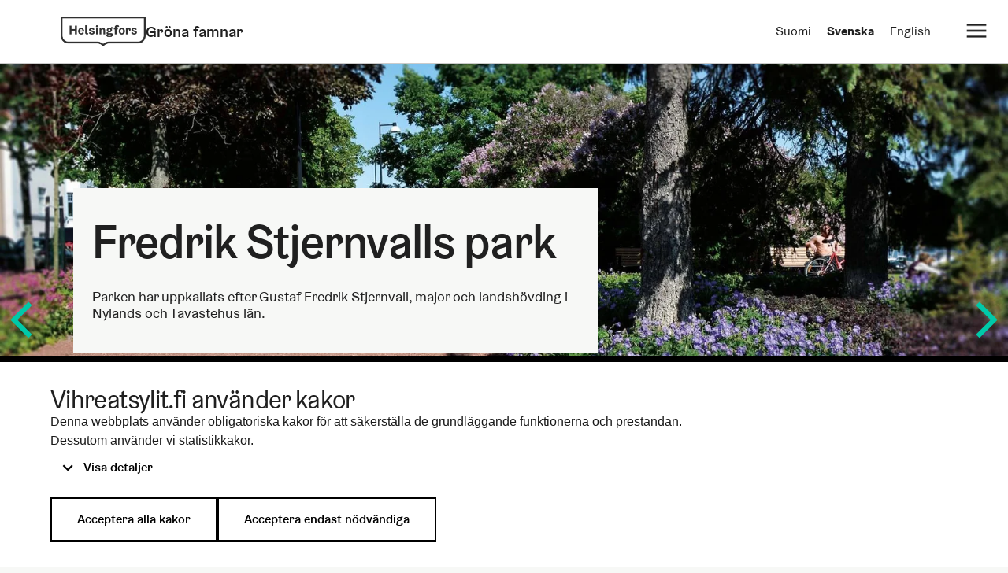

--- FILE ---
content_type: text/html; charset=UTF-8
request_url: https://vihreatsylit.fi/sv/fredrik-stjernvallin-puisto/?cookie_consent
body_size: 13276
content:
 
<!doctype html>
<html lang="sv-SE" xmlns:og="http://opengraphprotocol.org/schema/" xmlns:fb="http://www.facebook.com/2008/fbml">

<head>
    <meta charset="UTF-8">
	<meta name="viewport" content="width=device-width, initial-scale=1">
	<link rel="profile" href="https://gmpg.org/xfn/11">
    
    <link href="https://api.mapbox.com/mapbox-gl-js/v2.14.1/mapbox-gl.css" rel="stylesheet">
    <script src="https://api.mapbox.com/mapbox-gl-js/v2.14.1/mapbox-gl.js"></script>
	<title>Fredrik Stjernvalls park &#8211; Vihreät sylit</title>
<meta name='robots' content='max-image-preview:large' />
	<style>img:is([sizes="auto" i], [sizes^="auto," i]) { contain-intrinsic-size: 3000px 1500px }</style>
	<link rel="alternate" hreflang="fi" href="https://vihreatsylit.fi/fredrik-stjernvallin-puisto/" />
<link rel="alternate" hreflang="sv" href="https://vihreatsylit.fi/sv/fredrik-stjernvallin-puisto/" />
<link rel="alternate" hreflang="en" href="https://vihreatsylit.fi/en/fredrik-stjernvallin-puisto/" />
<link rel="alternate" hreflang="x-default" href="https://vihreatsylit.fi/fredrik-stjernvallin-puisto/" />
<link rel='dns-prefetch' href='//stats.wp.com' />
<link rel="alternate" type="application/rss+xml" title="Vihreät sylit &raquo; Webbflöde" href="https://vihreatsylit.fi/sv/feed/" />
<link rel="alternate" type="application/rss+xml" title="Vihreät sylit &raquo; Kommentarsflöde" href="https://vihreatsylit.fi/sv/comments/feed/" />
<meta property="og:title" content="Fredrik Stjernvalls park"/><meta property="og:description" content="Gustaf Fredrik Stjernvall, född 1767, var en pådrivande kraft när regeringskonseljen, dvs. senaten, och de [&hellip;]"/><meta property="og:type" content="article"/><meta property="og:url" content="https://vihreatsylit.fi/sv/fredrik-stjernvallin-puisto/"/><meta property="og:site_name" content="Vihreät sylit"/><meta property="og:image" content="https://vihreatsylit.fi/hp/wp-content/uploads/2020/11/etela_fredrikstjernvallinpuisto.jpg"/>
<link rel='stylesheet' id='wp-block-library-css' href='https://vihreatsylit.fi/hp/wp-includes/css/dist/block-library/style.min.css?ver=6.8.3' type='text/css' media='all' />
<style id='classic-theme-styles-inline-css' type='text/css'>
/*! This file is auto-generated */
.wp-block-button__link{color:#fff;background-color:#32373c;border-radius:9999px;box-shadow:none;text-decoration:none;padding:calc(.667em + 2px) calc(1.333em + 2px);font-size:1.125em}.wp-block-file__button{background:#32373c;color:#fff;text-decoration:none}
</style>
<link rel='stylesheet' id='mediaelement-css' href='https://vihreatsylit.fi/hp/wp-includes/js/mediaelement/mediaelementplayer-legacy.min.css?ver=4.2.17' type='text/css' media='all' />
<link rel='stylesheet' id='wp-mediaelement-css' href='https://vihreatsylit.fi/hp/wp-includes/js/mediaelement/wp-mediaelement.min.css?ver=6.8.3' type='text/css' media='all' />
<style id='jetpack-sharing-buttons-style-inline-css' type='text/css'>
.jetpack-sharing-buttons__services-list{display:flex;flex-direction:row;flex-wrap:wrap;gap:0;list-style-type:none;margin:5px;padding:0}.jetpack-sharing-buttons__services-list.has-small-icon-size{font-size:12px}.jetpack-sharing-buttons__services-list.has-normal-icon-size{font-size:16px}.jetpack-sharing-buttons__services-list.has-large-icon-size{font-size:24px}.jetpack-sharing-buttons__services-list.has-huge-icon-size{font-size:36px}@media print{.jetpack-sharing-buttons__services-list{display:none!important}}.editor-styles-wrapper .wp-block-jetpack-sharing-buttons{gap:0;padding-inline-start:0}ul.jetpack-sharing-buttons__services-list.has-background{padding:1.25em 2.375em}
</style>
<style id='global-styles-inline-css' type='text/css'>
:root{--wp--preset--aspect-ratio--square: 1;--wp--preset--aspect-ratio--4-3: 4/3;--wp--preset--aspect-ratio--3-4: 3/4;--wp--preset--aspect-ratio--3-2: 3/2;--wp--preset--aspect-ratio--2-3: 2/3;--wp--preset--aspect-ratio--16-9: 16/9;--wp--preset--aspect-ratio--9-16: 9/16;--wp--preset--color--black: #000000;--wp--preset--color--cyan-bluish-gray: #abb8c3;--wp--preset--color--white: #ffffff;--wp--preset--color--pale-pink: #f78da7;--wp--preset--color--vivid-red: #cf2e2e;--wp--preset--color--luminous-vivid-orange: #ff6900;--wp--preset--color--luminous-vivid-amber: #fcb900;--wp--preset--color--light-green-cyan: #7bdcb5;--wp--preset--color--vivid-green-cyan: #00d084;--wp--preset--color--pale-cyan-blue: #8ed1fc;--wp--preset--color--vivid-cyan-blue: #0693e3;--wp--preset--color--vivid-purple: #9b51e0;--wp--preset--gradient--vivid-cyan-blue-to-vivid-purple: linear-gradient(135deg,rgba(6,147,227,1) 0%,rgb(155,81,224) 100%);--wp--preset--gradient--light-green-cyan-to-vivid-green-cyan: linear-gradient(135deg,rgb(122,220,180) 0%,rgb(0,208,130) 100%);--wp--preset--gradient--luminous-vivid-amber-to-luminous-vivid-orange: linear-gradient(135deg,rgba(252,185,0,1) 0%,rgba(255,105,0,1) 100%);--wp--preset--gradient--luminous-vivid-orange-to-vivid-red: linear-gradient(135deg,rgba(255,105,0,1) 0%,rgb(207,46,46) 100%);--wp--preset--gradient--very-light-gray-to-cyan-bluish-gray: linear-gradient(135deg,rgb(238,238,238) 0%,rgb(169,184,195) 100%);--wp--preset--gradient--cool-to-warm-spectrum: linear-gradient(135deg,rgb(74,234,220) 0%,rgb(151,120,209) 20%,rgb(207,42,186) 40%,rgb(238,44,130) 60%,rgb(251,105,98) 80%,rgb(254,248,76) 100%);--wp--preset--gradient--blush-light-purple: linear-gradient(135deg,rgb(255,206,236) 0%,rgb(152,150,240) 100%);--wp--preset--gradient--blush-bordeaux: linear-gradient(135deg,rgb(254,205,165) 0%,rgb(254,45,45) 50%,rgb(107,0,62) 100%);--wp--preset--gradient--luminous-dusk: linear-gradient(135deg,rgb(255,203,112) 0%,rgb(199,81,192) 50%,rgb(65,88,208) 100%);--wp--preset--gradient--pale-ocean: linear-gradient(135deg,rgb(255,245,203) 0%,rgb(182,227,212) 50%,rgb(51,167,181) 100%);--wp--preset--gradient--electric-grass: linear-gradient(135deg,rgb(202,248,128) 0%,rgb(113,206,126) 100%);--wp--preset--gradient--midnight: linear-gradient(135deg,rgb(2,3,129) 0%,rgb(40,116,252) 100%);--wp--preset--font-size--small: 13px;--wp--preset--font-size--medium: 20px;--wp--preset--font-size--large: 36px;--wp--preset--font-size--x-large: 42px;--wp--preset--spacing--20: 0.44rem;--wp--preset--spacing--30: 0.67rem;--wp--preset--spacing--40: 1rem;--wp--preset--spacing--50: 1.5rem;--wp--preset--spacing--60: 2.25rem;--wp--preset--spacing--70: 3.38rem;--wp--preset--spacing--80: 5.06rem;--wp--preset--shadow--natural: 6px 6px 9px rgba(0, 0, 0, 0.2);--wp--preset--shadow--deep: 12px 12px 50px rgba(0, 0, 0, 0.4);--wp--preset--shadow--sharp: 6px 6px 0px rgba(0, 0, 0, 0.2);--wp--preset--shadow--outlined: 6px 6px 0px -3px rgba(255, 255, 255, 1), 6px 6px rgba(0, 0, 0, 1);--wp--preset--shadow--crisp: 6px 6px 0px rgba(0, 0, 0, 1);}:where(.is-layout-flex){gap: 0.5em;}:where(.is-layout-grid){gap: 0.5em;}body .is-layout-flex{display: flex;}.is-layout-flex{flex-wrap: wrap;align-items: center;}.is-layout-flex > :is(*, div){margin: 0;}body .is-layout-grid{display: grid;}.is-layout-grid > :is(*, div){margin: 0;}:where(.wp-block-columns.is-layout-flex){gap: 2em;}:where(.wp-block-columns.is-layout-grid){gap: 2em;}:where(.wp-block-post-template.is-layout-flex){gap: 1.25em;}:where(.wp-block-post-template.is-layout-grid){gap: 1.25em;}.has-black-color{color: var(--wp--preset--color--black) !important;}.has-cyan-bluish-gray-color{color: var(--wp--preset--color--cyan-bluish-gray) !important;}.has-white-color{color: var(--wp--preset--color--white) !important;}.has-pale-pink-color{color: var(--wp--preset--color--pale-pink) !important;}.has-vivid-red-color{color: var(--wp--preset--color--vivid-red) !important;}.has-luminous-vivid-orange-color{color: var(--wp--preset--color--luminous-vivid-orange) !important;}.has-luminous-vivid-amber-color{color: var(--wp--preset--color--luminous-vivid-amber) !important;}.has-light-green-cyan-color{color: var(--wp--preset--color--light-green-cyan) !important;}.has-vivid-green-cyan-color{color: var(--wp--preset--color--vivid-green-cyan) !important;}.has-pale-cyan-blue-color{color: var(--wp--preset--color--pale-cyan-blue) !important;}.has-vivid-cyan-blue-color{color: var(--wp--preset--color--vivid-cyan-blue) !important;}.has-vivid-purple-color{color: var(--wp--preset--color--vivid-purple) !important;}.has-black-background-color{background-color: var(--wp--preset--color--black) !important;}.has-cyan-bluish-gray-background-color{background-color: var(--wp--preset--color--cyan-bluish-gray) !important;}.has-white-background-color{background-color: var(--wp--preset--color--white) !important;}.has-pale-pink-background-color{background-color: var(--wp--preset--color--pale-pink) !important;}.has-vivid-red-background-color{background-color: var(--wp--preset--color--vivid-red) !important;}.has-luminous-vivid-orange-background-color{background-color: var(--wp--preset--color--luminous-vivid-orange) !important;}.has-luminous-vivid-amber-background-color{background-color: var(--wp--preset--color--luminous-vivid-amber) !important;}.has-light-green-cyan-background-color{background-color: var(--wp--preset--color--light-green-cyan) !important;}.has-vivid-green-cyan-background-color{background-color: var(--wp--preset--color--vivid-green-cyan) !important;}.has-pale-cyan-blue-background-color{background-color: var(--wp--preset--color--pale-cyan-blue) !important;}.has-vivid-cyan-blue-background-color{background-color: var(--wp--preset--color--vivid-cyan-blue) !important;}.has-vivid-purple-background-color{background-color: var(--wp--preset--color--vivid-purple) !important;}.has-black-border-color{border-color: var(--wp--preset--color--black) !important;}.has-cyan-bluish-gray-border-color{border-color: var(--wp--preset--color--cyan-bluish-gray) !important;}.has-white-border-color{border-color: var(--wp--preset--color--white) !important;}.has-pale-pink-border-color{border-color: var(--wp--preset--color--pale-pink) !important;}.has-vivid-red-border-color{border-color: var(--wp--preset--color--vivid-red) !important;}.has-luminous-vivid-orange-border-color{border-color: var(--wp--preset--color--luminous-vivid-orange) !important;}.has-luminous-vivid-amber-border-color{border-color: var(--wp--preset--color--luminous-vivid-amber) !important;}.has-light-green-cyan-border-color{border-color: var(--wp--preset--color--light-green-cyan) !important;}.has-vivid-green-cyan-border-color{border-color: var(--wp--preset--color--vivid-green-cyan) !important;}.has-pale-cyan-blue-border-color{border-color: var(--wp--preset--color--pale-cyan-blue) !important;}.has-vivid-cyan-blue-border-color{border-color: var(--wp--preset--color--vivid-cyan-blue) !important;}.has-vivid-purple-border-color{border-color: var(--wp--preset--color--vivid-purple) !important;}.has-vivid-cyan-blue-to-vivid-purple-gradient-background{background: var(--wp--preset--gradient--vivid-cyan-blue-to-vivid-purple) !important;}.has-light-green-cyan-to-vivid-green-cyan-gradient-background{background: var(--wp--preset--gradient--light-green-cyan-to-vivid-green-cyan) !important;}.has-luminous-vivid-amber-to-luminous-vivid-orange-gradient-background{background: var(--wp--preset--gradient--luminous-vivid-amber-to-luminous-vivid-orange) !important;}.has-luminous-vivid-orange-to-vivid-red-gradient-background{background: var(--wp--preset--gradient--luminous-vivid-orange-to-vivid-red) !important;}.has-very-light-gray-to-cyan-bluish-gray-gradient-background{background: var(--wp--preset--gradient--very-light-gray-to-cyan-bluish-gray) !important;}.has-cool-to-warm-spectrum-gradient-background{background: var(--wp--preset--gradient--cool-to-warm-spectrum) !important;}.has-blush-light-purple-gradient-background{background: var(--wp--preset--gradient--blush-light-purple) !important;}.has-blush-bordeaux-gradient-background{background: var(--wp--preset--gradient--blush-bordeaux) !important;}.has-luminous-dusk-gradient-background{background: var(--wp--preset--gradient--luminous-dusk) !important;}.has-pale-ocean-gradient-background{background: var(--wp--preset--gradient--pale-ocean) !important;}.has-electric-grass-gradient-background{background: var(--wp--preset--gradient--electric-grass) !important;}.has-midnight-gradient-background{background: var(--wp--preset--gradient--midnight) !important;}.has-small-font-size{font-size: var(--wp--preset--font-size--small) !important;}.has-medium-font-size{font-size: var(--wp--preset--font-size--medium) !important;}.has-large-font-size{font-size: var(--wp--preset--font-size--large) !important;}.has-x-large-font-size{font-size: var(--wp--preset--font-size--x-large) !important;}
:where(.wp-block-post-template.is-layout-flex){gap: 1.25em;}:where(.wp-block-post-template.is-layout-grid){gap: 1.25em;}
:where(.wp-block-columns.is-layout-flex){gap: 2em;}:where(.wp-block-columns.is-layout-grid){gap: 2em;}
:root :where(.wp-block-pullquote){font-size: 1.5em;line-height: 1.6;}
</style>
<link rel='stylesheet' id='wpml-legacy-horizontal-list-0-css' href='https://vihreatsylit.fi/hp/wp-content/plugins/sitepress-multilingual-cms/templates/language-switchers/legacy-list-horizontal/style.min.css?ver=1' type='text/css' media='all' />
<link rel='stylesheet' id='greenhearts-style-css' href='https://vihreatsylit.fi/hp/wp-content/themes/greenhearts/style.css?ver=3.0.13' type='text/css' media='all' />
<link rel='stylesheet' id='greenhearts-nav-style-css' href='https://vihreatsylit.fi/hp/wp-content/themes/greenhearts/navigation.css?ver=3.0.13' type='text/css' media='all' />
<link rel='stylesheet' id='greenhearts-hdscc-style-css' href='https://vihreatsylit.fi/hp/wp-content/themes/greenhearts/hds_cc.css?ver=3.0.13' type='text/css' media='all' />
<link rel='stylesheet' id='greenhearts-grotesk-css' href='https://vihreatsylit.fi/webfonts/helsinki_grotesk.css?ver=6.8.3' type='text/css' media='all' />
<link rel="https://api.w.org/" href="https://vihreatsylit.fi/sv/wp-json/" /><link rel="alternate" title="JSON" type="application/json" href="https://vihreatsylit.fi/sv/wp-json/wp/v2/posts/3700" /><link rel="EditURI" type="application/rsd+xml" title="RSD" href="https://vihreatsylit.fi/hp/xmlrpc.php?rsd" />
<link rel="canonical" href="https://vihreatsylit.fi/sv/fredrik-stjernvallin-puisto/" />
<link rel='shortlink' href='https://vihreatsylit.fi/sv/?p=3700' />
<link rel="alternate" title="oEmbed (JSON)" type="application/json+oembed" href="https://vihreatsylit.fi/sv/wp-json/oembed/1.0/embed?url=https%3A%2F%2Fvihreatsylit.fi%2Fsv%2Ffredrik-stjernvallin-puisto%2F" />
<link rel="alternate" title="oEmbed (XML)" type="text/xml+oembed" href="https://vihreatsylit.fi/sv/wp-json/oembed/1.0/embed?url=https%3A%2F%2Fvihreatsylit.fi%2Fsv%2Ffredrik-stjernvallin-puisto%2F&#038;format=xml" />
<meta name="generator" content="WPML ver:4.8.6 stt:1,18,50;" />
	<style>img#wpstats{display:none}</style>
		<script src="https://kit.fontawesome.com/0f38351cfd.js" crossorigin="anonymous"></script>
<style type="text/css">.recentcomments a{display:inline !important;padding:0 !important;margin:0 !important;}</style><meta name="description" content="Gustaf Fredrik Stjernvall, född 1767, var en pådrivande kraft när regeringskonseljen, dvs. senaten, och de nya centrala ämbetsverken 1812 flyttades från Åbo till Helsingfors, som då nyligen hade blivit ny huvudstad. Havsparken övergår utan någon tydlig gräns i Fredrik Stjernvalls park, som omfattar en halv hektar. Fredrik Stjernvalls park är en gammal park med en&hellip;" />
  
  <link rel="icon" sizes="any" href="/favicon/favicon-32x32.ico"/>
  <link rel="apple-touch-icon" href="/favicon/apple-touch-icon.png" />
  <link rel="icon" sizes="192x192" href="/favicon/favicon-192x192.png"/>
  <link rel="icon" sizes="512x512" href="/favicon/favicon-512x512.png" />
  <link rel="manifest" href="/manifest.webmanifest" crossorigin="anonymous" />
</head>

<body class="wp-singular post-template-default single single-post postid-3700 single-format-standard wp-theme-greenhearts"> 

    <!-- Cookie consent: -->
        <div id="cookieConsentModal" class="hds-cc hds-cc--banner hds-theme--black" tabindex="-1" role="region" aria-label="Kakinställningar" style="display: none;">
        <div class="hds-cc__container">
             <div class="hds-cc__aligner" lang="sv" dir="ltr">        
            <h2 class="hds-cc__heading">Vihreatsylit.fi använder kakor</h2>
            <p class="hds-cc__description">Denna webbplats använder obligatoriska kakor för att säkerställa de grundläggande funktionerna och prestandan. Dessutom använder vi statistikkakor.</p>
           
            <button
              type="button"
              class="hds-cc__accordion-button hds-cc__accordion-button--details hds-button hds-button--small hds-button--supplementary"
              onclick="this.setAttribute('aria-expanded', this.getAttribute('aria-expanded') === 'false' ? 'true' : 'false');"
              aria-controls="hds-cc-form"
              aria-expanded="false"
              aria-live="polite"
            >
              <span aria-hidden="true" class="hds-icon hds-icon--angle-down"></span>
              <span class="hds-cc__accordion-button-show hds-button__label"
                >Visa detaljer</span
              >
              <span class="hds-cc__accordion-button-hide hds-button__label"
                >Stänga detaljer</span
              >
            </button>

            <form action="" class="hds-cc__form" id="ccForm">
              <div class="hds-cc__form__animator">
                <h3 class="hds-cc__subheading">Information om kakor som används på webbplatsen</h3>
                <p>Kakorna som används på webbplatsen har klassificerats enligt användningsändamål. Du kan läsa om de olika klasserna och acceptera eller förbjuda användningen av kakor.</p>

              <div class="hds-cc__groups">
              <div class="hds-cc__group" data-group-id="essential">
                <div class="hds-checkbox">
                  <input type="checkbox" id="essential-cookies" class="hds-checkbox__input" checked="" disabled="" data-group="essential">
                  <label for="essential-cookies" class="hds-checkbox__label">Nödvändiga funktionella cookies</label>
                </div>

              <section aria-label="Bra att veta för kategorin: Nödvändiga funktionella cookies" class="hds-notification hds-notification--small hds-notification--info enter">
                <div class="hds-notification__content">
                  <div class="hds-notification__label">
                    <span  class="hds-icon hds-icon--info-circle-fill" aria-hidden="true"></span>
                  </div>
                </div>
              </section>
              <p>
              Nödvändiga cookies hjälper till att göra webbplatsen användbar genom att tillåta grundläggande funktioner som att navigera på sidan och använda de skyddade områdena på webbplatsen. Webbplatsen fungerar inte korrekt utan dessa cookies och kräver inte samtycke.
              </p>
              <div data-timestamp="essential"></div>
              
              <button
                type="button"
                class="hds-cc__accordion-button hds-cc__accordion-button--group-details hds-button hds-button--small hds-button--supplementary"
                onclick="this.setAttribute('aria-expanded', this.getAttribute('aria-expanded') === 'false' ? 'true' : 'false');"
                aria-controls="hds-cc-group-details-essential"
                aria-expanded="false"
                aria-live="polite"
              >
                <span
                  aria-hidden="true"
                  class="hds-icon hds-icon--angle-down"
                ></span>
                    <span class="hds-cc__accordion-button-show hds-button__label"
                  >Visa kakinställningarna</span
                >
                <span class="hds-cc__accordion-button-hide hds-button__label"
                  >Stänga kakinställningarna</span
                >
                <span class="visually-hidden"
                  >Nödvändiga funktionella kakor</span
                >
              </button>
              <div class="hds-cc__group-details" id="hds-cc-group-details-essential">
                <div class="hds-cc__group-details__animator">
                  <div class="hds-table-container" tabindex="0" role="region">
                    <table class="hds-table hds-table--light">
<thead><tr class="hds-table__header-row"><th>Namn</th><th>Den som lagrat kakan</th><th>Användning</td><td>Giltighetstid</th><th>Typ</th></tr></thead>
<tbody class="hds-table__content"><tr><td>cookie-consent</td><td>vihreatsylit.fi</td><td>Cookie möjliggör hantering av cookies på webbplatsen.</td><td>100 dagar</td><td>Kakan</td></tr><tr><td>mapbox.eventData.*</td><td>vihreatsylit.fi</td><td>En post relaterad till Mapbox-tjänsten, som används för att lagra antal kartladdningar.</td><td></td><td>Local Storage</td></tr></tbody></table>                  </div>
                </div>
              </div>
            </div>
            <div class="hds-cc__group" data-group-id="statistics">
              <div class="hds-checkbox">
                <input type="checkbox" id="statistics-cookies" class="hds-checkbox__input" name="statistics" data-group="statistics">
                <label for="statistics-cookies" class="hds-checkbox__label">Statistik</label>
              </div>

              <section aria-label="Bra att veta för kategorin: Statistik" class="hds-notification hds-notification--small hds-notification--info enter">
                <div class="hds-notification__content">
                  <div class="hds-notification__label">
                    <span class="hds-icon hds-icon--info-circle-fill" aria-hidden="true"></span>
                  </div>
                </div>
              </section>
              <p>
                De uppgifter statistikkakorna samlar in används för att utveckla webbplatsen.
              </p>
              <div data-timestamp="statistics"></div>

              <button
                type="button"
                class="hds-cc__accordion-button hds-cc__accordion-button--group-details hds-button hds-button--small hds-button--supplementary"
                onclick="this.setAttribute('aria-expanded', this.getAttribute('aria-expanded') === 'false' ? 'true' : 'false');"
                aria-controls="hds-cc-group-details-statistics"
                aria-expanded="false"
                aria-live="polite"
              >
                <span
                  aria-hidden="true"
                  class="hds-icon hds-icon--angle-down"
                ></span>
                <span class="hds-cc__accordion-button-show hds-button__label"
                  >Visa kakinställningarna</span
                >
                <span class="hds-cc__accordion-button-hide hds-button__label"
                  >Stänga kakinställningarna</span
                >
                <span class="visually-hidden">Statistik</span>
              </button>

              <div class="hds-cc__group-details" id="hds-cc-group-details-statistics">
                <div class="hds-cc__group-details__animator">
                  <div class="hds-table-container" tabindex="0" role="region">
                    <table class="hds-table hds-table--light">
<thead><tr class="hds-table__header-row"><th>Namn</th><th>Den som lagrat kakan</th><th>Användning</th><th>Giltighetstid</th><th>Typ</th></tr></thead>
<tbody class="hds-table__content"><tr><td>_pk_id.*</td><td>vihreatsylit.fi</td><td>Matomo-statistiksystemets kaka samlar information om hur webbplatsen används.</td><td>393 dagar</td><td>Kakan</td></tr><tr><td>_pk_ses.*</td><td>vihreatsylit.fi</td><td>Kakan för Matomo-besökaruppföljningen kopplar ihop aktiviteter som skett under en session (t.ex. sidvisningar, nedladdningar och aktiviteter) med ett enskilt besök.</td><td>1 timme</td><td>Kakan</td></tr></tbody></table>                  </div>
                </div>
              </div>
            </div>
          </div>
        </div>
      </form>
    <div class="hds-cc__buttons">
        <button
          id="selectedCookies"
          type="submit"
          class="hds-button hds-button--secondary hds-cc__selected-cookies-button"
          data-approved="selected"
        >
          <span class="hds-button__label">Acceptera valda kakor</span>
        </button>
        <button
          id="allCookies"
          type="submit"
          class="hds-button hds-button--secondary hds-cc__all-cookies-button"
          data-approved="all"
        >
          <span class="hds-button__label">Acceptera alla kakor</span>
        </button>
        <button
          id="requiredCookies"
          type="submit"
          class="hds-button hds-button--secondary hds-cc__required-cookies-button"
          data-approved="required"
        >
          <span class="hds-button__label"
            >Acceptera endast nödvändiga</span
          >
        </button>
     </div>
    </div>
      </div>
</div>  
	<header id="masthead" class="site-header">
        <div class="header__module">
            <a href="#content" class="content-link">Direkt till innehållet</a>
            <div class="header__action_bar">
                <a href="https://vihreatsylit.fi/sv/" aria-label="Service logo" role="link" class="header__action_bar--logo">
                    <span class="header__action_bar--logo-wrapper">
                    
                        <img alt="Helsingfors stad" src="https://vihreatsylit.fi/hp/wp-content/themes/greenhearts/pix/helsingfors_logo_black.png" class="header__logo" />
                    </span>
                </a>
                <a href="https://vihreatsylit.fi/sv/" class="header__action_bar--title-link">
                    <span class="header__action_bar--title">Gröna famnar</span>
                </a>
            </div>
            <div class="header__action_bar--language">
                <div class="site-nav__language-switcher header__action_bar--language-switcher">
<div class="wpml-ls-statics-shortcode_actions wpml-ls wpml-ls-legacy-list-horizontal">
	<ul role="menu"><li class="wpml-ls-slot-shortcode_actions wpml-ls-item wpml-ls-item-fi wpml-ls-first-item wpml-ls-item-legacy-list-horizontal" role="none">
				<a href="https://vihreatsylit.fi/fredrik-stjernvallin-puisto/" class="wpml-ls-link" role="menuitem"  aria-label="Byt till Suomi" title="Byt till Suomi" >
                    <span class="wpml-ls-native" lang="fi">Suomi</span></a>
			</li><li class="wpml-ls-slot-shortcode_actions wpml-ls-item wpml-ls-item-sv wpml-ls-current-language wpml-ls-item-legacy-list-horizontal" role="none">
				<a href="https://vihreatsylit.fi/sv/fredrik-stjernvallin-puisto/" class="wpml-ls-link" role="menuitem" >
                    <span class="wpml-ls-native" role="menuitem">Svenska</span></a>
			</li><li class="wpml-ls-slot-shortcode_actions wpml-ls-item wpml-ls-item-en wpml-ls-last-item wpml-ls-item-legacy-list-horizontal" role="none">
				<a href="https://vihreatsylit.fi/en/fredrik-stjernvallin-puisto/" class="wpml-ls-link" role="menuitem"  aria-label="Byt till English" title="Byt till English" >
                    <span class="wpml-ls-native" lang="en">English</span></a>
			</li></ul>
</div>
</div>
            </div>
        </div>
            
<button id="nav-toggle" class="header__navigation-toggle" type="button" aria-expanded="false" aria-controls="nav-menu" aria-label="Avaa/sulje alavalikko" >
    <i id="icon" class="hel hel__icon-menu"></i>
</button>
<div class="header__navigation-module">
	<nav id="nav-menu" class="primary-navigation" role="navigation" aria-label="Primärmeny">
	<div class="menu-menu-sv-container"><ul id="header__navigation--menu-list" class="header__navigation--menu-list"><li id="menu-item-9311" class="menu-item menu-item-type-post_type menu-item-object-page menu-item-9311"><a href="https://vihreatsylit.fi/sv/sodra-helsingfors/">Södra Helsingfors</a></li>
<li id="menu-item-9312" class="menu-item menu-item-type-post_type menu-item-object-page menu-item-9312"><a href="https://vihreatsylit.fi/sv/vastra-helsingfors/">Västra Helsingfors</a></li>
<li id="menu-item-9314" class="menu-item menu-item-type-post_type menu-item-object-page menu-item-9314"><a href="https://vihreatsylit.fi/sv/norra-och-centrala-helsingfors/">Norra och centrala Helsingfors</a></li>
<li id="menu-item-9313" class="menu-item menu-item-type-post_type menu-item-object-page menu-item-9313"><a href="https://vihreatsylit.fi/sv/ostra-helsingfors/">Östra Helsingfors</a></li>
</ul></div><form role="search" method="get" id="search_form" action="https://vihreatsylit.fi/sv/">
    <div class="search-input__module-root">
        <label id="search-input__label" for="search-input__input" class="search-input__label">Sök</label>
        <div class="search-input__module">
        <input enterkeyhint="search" id="search-input__input" aria-autocomplete="list" aria-controls="search-input__menu" aria-labelledby="search-input__label" autocomplete="off" role="combobox" aria-expanded="false" aria-haspopup="listbox" aria-owns="search-input__menu" class="search-input__input" name="s" onsubmit="this.submit();return false;" placeholder="Sök på webbplatsen" value="">
            <div class="search-input__buttons">
                <button type="button" aria-label="Search" class="search-input__button" type="submit" value="submit">
                    <svg class="icon_hds-icon--size-s search-input__search-icon" role="img" xmlns="http://www.w3.org/2000/svg" viewBox="0 0 24 24" aria-label="search" aria-hidden="true"><path fill-rule="evenodd" clip-rule="evenodd" d="M15 1C19.4183 1 23 4.58172 23 9C23 13.4183 19.4183 17 15 17C13.2001 17 11.539 16.4056 10.2023 15.4023L3.80101 21.8021L2.21002 20.2111L8.60822 13.8117C7.59861 12.4726 7.00002 10.8062 7.00002 9C7.00002 4.58172 10.5817 1 15 1ZM15 3C11.6863 3 9.00002 5.68629 9.00002 9C9.00002 12.3137 11.6863 15 15 15C18.3137 15 21 12.3137 21 9C21 5.68629 18.3137 3 15 3Z" fill="currentColor"></path></svg>
                </button>
            </div>
            <ul id="search-input__menu" role="listbox" aria-labelledby="search-input__label" class="search-input__module-menu"></ul>
        </div>
        <!-- <div class="search-input__helper-text">Hae palvelusta</div> -->
    </div>
</form>	</nav>
</div>


<!-- #site-navigation -->
        
	</header><!-- #masthead -->

	<div id="content" class="site-content">
	<div id="primary" class="content-area">
		<main id="main" class="site-main single">

		<article id="post-3700" class="post-3700 post type-post status-publish format-standard has-post-thumbnail hentry category-merisatamanranta">

<section class="hero featured obs">
                    <div class="hero__container">
                        <div class="hero__background">
                            <img src="https://vihreatsylit.fi/hp/wp-content/uploads/2020/11/o-fredrikstjernvallinpuisto.jpg" alt="" class="hero__image">
                            <div class="koro aalto bot"></div>
                        </div>
                        <div class="hero__content">
                            <div class="hero__card">
                                <h1 class="hero__title ">Fredrik Stjernvalls park</h1>
                                <p class="hero__text">Parken har uppkallats efter Gustaf Fredrik Stjernvall, major och landshövding i Nylands och Tavastehus län.</p>
                            </div>
                        </div>
                    </div>
				</section>
<div class="breadcrumb__container">
    <nav class="breadcrumb">
           <ul class="breadcrumb__list"><li class="breadcrumb__list-item"><a class="breadcrumb__link" href="https://vihreatsylit.fi/sv/">Framsidan</a></li><li class="breadcrumb__list-item"><a class="breadcrumb__link" href="https://vihreatsylit.fi/sv/sodra-helsingfors">Södra Helsingfors</a></li><li class="breadcrumb__list-item"><a class="breadcrumb__link" href="https://vihreatsylit.fi/sv/merisatamanranta">Parkerna vid Havshamnsstranden och Eirastranden</a></li><li class="breadcrumb__list-item active"><span class="breadcrumb__list-item--active" aria-current="true">Fredrik Stjernvalls park</span></li>           </ul>
           </nav>
        </div>		<div class="article-body">

<p>Gustaf Fredrik Stjernvall, född 1767, var en pådrivande kraft när regeringskonseljen, dvs. senaten, och de nya centrala ämbetsverken 1812 flyttades från Åbo till Helsingfors, som då nyligen hade blivit ny huvudstad. Havsparken övergår utan någon tydlig gräns i Fredrik Stjernvalls park, som omfattar en halv hektar.</p>



<p>Fredrik Stjernvalls park är en gammal park med en stenmjölsbelagd vistelseyta intill Havsgatan. Den södra delen sluttar mot Havsparken. Parken kan ståta med höga träd, till exempel en praktfull ek, och gamla buskar samt, på invånarnas begäran, nu också med en plan för padeltennis. Vistelseytan har försetts med nya bänkar och bänkgrupper. Fleråriga skogsnävor med blommor i allt mellan lila och purpur pryder vistelseytans kanter. Den ståtliga eken är upplyst underifrån och de gamla syrenplanteringarna har kompletterats med nya.</p>



<p>Den flacka sluttningen som öppnar sig mot söder består av en gräsplan med bevarade bergskärningar. I sluttningen har bänkar av granit placerats. Vinterförvaringsplatsen för båtar har kamouflerats med strandrågsplanteringar och används på sommaren som bilparkering. Här finns också en återvinningsstation för Eiraborna samt en metalltrappa som leder till Havsgatan.</p>
	
	
	</div><!-- .article-body -->
	</article><!-- #post-3700 -->	<section class="park-info">
		<div class="park-info__thumbnail">
            <img width="800" height="532" src="https://vihreatsylit.fi/hp/wp-content/uploads/2020/11/etela_fredrikstjernvallinpuisto.jpg" class="attachment-post-thumbnail size-post-thumbnail wp-post-image" alt="" decoding="async" fetchpriority="high" srcset="https://vihreatsylit.fi/hp/wp-content/uploads/2020/11/etela_fredrikstjernvallinpuisto.jpg 800w, https://vihreatsylit.fi/hp/wp-content/uploads/2020/11/etela_fredrikstjernvallinpuisto-300x200.jpg 300w, https://vihreatsylit.fi/hp/wp-content/uploads/2020/11/etela_fredrikstjernvallinpuisto-768x511.jpg 768w" sizes="(max-width: 800px) 100vw, 800px" />        </div><!-- .post-thumbnail -->
		<div class="park-info__content">
			<span class="park-info__title">Fredrik Stjernvalls park</span>
			<p><em>Yta</em> 0,5 ha</p><p><em>Planering</em> Ramboll Finland Ab, totalrenovering 2010</p><p><em>Service</em> plan för padeltennis, vinterförvaringsplats för båtar, på sommaren parkeringsplats, återvinningsstation, café Carusel</p>			            <figcaption class="park-info__credit">Vladimir Pohtokari</figcaption>
        		</div>
		
	</section><!-- .puistoinfo -->
   <section class="article-map">
		<div class="article-map__container" id='map'></div>
	</section>
	<section class="map-wrapper">
		<div class="map-container" id='map'></div>
	</section>

<script>

mapboxgl.accessToken = 'pk.eyJ1Ijoid3Jrc2hwIiwiYSI6ImNscmFmZWZzODBkbXgybHMweWhybWNvZWUifQ.uAlBK2ksbVmaBJGiUpCXXg';
const map = new mapboxgl.Map({
container: 'map', // container ID
style: 'mapbox://styles/wrkshp/clr7xaeq4000o01qn8en6hmdy', // style URL
center: [24.948021, 60.167496], // starting position [lng, lat]
zoom: 10 // starting zoom
});
map.on('load', function () {
	var loc = window.location.href;
    loc = loc.lastIndexOf('/') == loc.length - 1 ? loc.substr(0, loc.length - 1) : loc.substr(0, loc.length + 1);
    var allDirs = loc.split('/');
    var lang = allDirs[(allDirs.length - 2)];

    if (lang != "sv" && lang != "en") {
		lang = "fi";
		var ploc = "https://vihreatsylit.fi";
	} else {
		var ploc = "https://vihreatsylit.fi/" + lang;
	};

	var sivu = loc.substr(loc.lastIndexOf('/') + 1);
	if (sivu.substr(0,sivu.lastIndexOf('-')) == "maunulanaturetrail") sivu = "maunulan-luontopolku";

	console.log('sivu = ' + sivu);

	map.loadImage('https://vihreatsylit.fi/hp/wp-content/themes/greenhearts/map/pix/puisto.png', function(error, image){
        if (error) throw error;
        map.addImage('puisto', image);
    });


	

	map.addSource('places', {
        'type': 'geojson',
        'data': mapdata,
 	});

  // Add a layer showing the places.

  map.addLayer({
            'id': 'places',
            'type': 'symbol',
            'source': 'places',
			'filter': ["all", ["!=",lang,"ei"]],
            'layout': {
                'icon-image': '{icon}',
              'icon-allow-overlap': true,
              'icon-ignore-placement': true,
                'icon-size': 0.8,
                "icon-anchor":  'bottom'
            }
        });

		// zoom to current park or parkwalk
	
		mapdata.features.forEach((item) => {
  				if (item.properties.id == sivu) {
					var coordinates = item.geometry.coordinates.slice();
					var content = item.properties[lang];
					var zm = item.properties.zm;
					map.flyTo({ center: coordinates,
							zoom: zm,
							padding: { left: 10, right: 10, top: 10, bottom: 10 },
							essential: true });
				}
		});

				
         // When a click event occurs on a feature in the places layer, open a popup at the
        // location of the feature, with description HTML from its properties.
        map.on('click', 'places', function (e) {
			var id = '';
            var coordinates = e.features[0].geometry.coordinates.slice();
            var content = e.features[0].properties[lang];
			var id = e.features[0].properties.id;
			var zm = e.features[0].properties.zm;

            // Ensure that if the map is zoomed out such that multiple
            // copies of the feature are visible, the popup appears
            // over the copy being pointed to.
            while (Math.abs(e.lngLat.lng - coordinates[0]) > 180) {
                coordinates[0] += e.lngLat.lng > coordinates[0] ? 360 : -360;
            }
			if (content != 'ei'){

            	var contenttext = '<a href="' + ploc + '/'+ id + '"><div class="mappark ' + id + '"></div><span>' + content + '</span></a>';
				map.flyTo({ center: coordinates,
				//	zoom: zm,
					padding: { left: 10, right: 10, top: 10, bottom: 10 },
					essential: true });
				//var content = "<div class='audio-controls'><h3><span>" + id + "</span><a href=#" + id + " >" + contentstring + "</a></h3></div>";
					new mapboxgl.Popup({ anchor: 'bottom', offset: 40, focusAfterOpen: false })
					.setLngLat(coordinates)
					.setHTML(contenttext)
					.addTo(map);
					
			}
            
        });

       // Change the cursor to a pointer when the mouse is over the places layer.
	   map.on('mouseenter', 'places', function () {
            map.getCanvas().style.cursor = 'pointer';
        });

        // Change it back to a pointer when it leaves.
        map.on('mouseleave', 'places', function () {
            map.getCanvas().style.cursor = '';
        });

    

});
	
</script>
<div class="post-nav post-3700 post type-post status-publish format-standard has-post-thumbnail hentry category-merisatamanranta">
	<div class="next-post" type="button" aria-label="Till föregående sida"><a href="https://vihreatsylit.fi/sv/meripuisto/" rel="next"><i class="fa-sharp fa-chevron-left"></i><span class="visually-hidden">Till föregående sida</span></a></div>
    <div class="prev-post" type="button" aria-label="Till nästa sida"><a href="https://vihreatsylit.fi/sv/rantakallionpuisto/" rel="prev"><i class="fa-sharp fa-chevron-right"></i><span class="visually-hidden">Till nästa sida</span></a></div>
</div>
		</main><!-- #main -->
	</div><!-- #primary -->


	</div><!-- #content -->
	<footer class="site-footer">
        <div class="koro aalto top"></div>
        <div class="footer__content">
            <div class="footer__sections">
            <!-- 
                <h2 class="footer__title"><php bloginfo( 'name' ); ?></h2>
                <hr class="footer__divider" aria-hidden="true" />
                <div class="footer__base">
                    <div class="footer__base--logo">
             --> 

                    <h2 class="footer__title">Gröna famnar</h2>
                        <hr class="footer__divider" aria-hidden="true" />
                        <div class="footer__base">
                        <div class="footer__base--logo"><a href="https://www.hel.fi/" class="footer__logo--link" tabindex="0">
                                <img src="https://vihreatsylit.fi/hp/wp-content/themes/greenhearts/pix/helsingfors_logo_black.png" alt="Helsingfors stad" class="footer__logo">
                            </a>
                        </div>
                        <div class="footer__base--copyright">
                            <span>© 2026 Helsingfors stad</span>
                        </div>
                        <div class="footer__base--actions">
                            <div class="footer__base--links">
                                <span class="footer__base--separator" aria-hidden="true">|</span>
                                <a href="https://www.hel.fi/sv/stadsmiljo-och-trafik/underhall/underhall-av-parker-och-gronomraden/kontakta-oss-om-skotsel-av-parker-och-gronomraden" class="footer__base--link"><span>Ge respons</span></a>
                                <span class="footer__base--separator" aria-hidden="true">|</span>
                                <a href="./cookie-installningar/" class="footer__base--link"><span>Kakinställningar</span></a>
                                <span class="footer__base--separator" aria-hidden="true">|</span>
                                <a href="./tillganglighetsutlatande/" class="footer__base--link"><span>Tillgänglighetsutlåtande</span></a>
                            </div>            </div>
        </div>
    </div>
</div>
	</footer><!-- #colophon -->
</div><!-- #page -->



<script type="speculationrules">
{"prefetch":[{"source":"document","where":{"and":[{"href_matches":"\/sv\/*"},{"not":{"href_matches":["\/hp\/wp-*.php","\/hp\/wp-admin\/*","\/hp\/wp-content\/uploads\/*","\/hp\/wp-content\/*","\/hp\/wp-content\/plugins\/*","\/hp\/wp-content\/themes\/greenhearts\/*","\/sv\/*\\?(.+)"]}},{"not":{"selector_matches":"a[rel~=\"nofollow\"]"}},{"not":{"selector_matches":".no-prefetch, .no-prefetch a"}}]},"eagerness":"conservative"}]}
</script>
<script type="text/javascript" src="https://vihreatsylit.fi/hp/wp-content/themes/greenhearts/js/nav_toggle.js?ver=3.0.13" id="greenhearts-nav-js"></script>
<script type="text/javascript" src="https://vihreatsylit.fi/hp/wp-content/themes/greenhearts/map/karttamp.js?ver=3.0.13" id="karttamp-js"></script>
<script type="text/javascript" src="https://vihreatsylit.fi/hp/wp-content/themes/greenhearts/map/luontopolku.js?ver=3.0.13" id="luontopolku-js"></script>
<script type="text/javascript" src="https://vihreatsylit.fi/hp/wp-content/themes/greenhearts/js/cookie-consent_cc.js?ver=3.0.13" id="hds-cc-js"></script>
<script type="text/javascript" id="jetpack-stats-js-before">
/* <![CDATA[ */
_stq = window._stq || [];
_stq.push([ "view", {"v":"ext","blog":"201746188","post":"3700","tz":"2","srv":"vihreatsylit.fi","j":"1:15.4"} ]);
_stq.push([ "clickTrackerInit", "201746188", "3700" ]);
/* ]]> */
</script>
<script type="text/javascript" src="https://stats.wp.com/e-202604.js" id="jetpack-stats-js" defer="defer" data-wp-strategy="defer"></script>
</html>

--- FILE ---
content_type: text/css
request_url: https://vihreatsylit.fi/hp/wp-content/themes/greenhearts/navigation.css?ver=3.0.13
body_size: 2383
content:
/* === === === === === #NAVIGATION === === === === === */
:root {
  --actionbar-background-color: #fff;
  --header-divider-color: var(--color-black-20);
}
header {
  /* position: fixed; */
  width: 100%;
  height: var(--gb_navbar_height);
  background-color: var(--actionbar-background-color);
  /* border-bottom: 1px solid var(--header-divider-color); */
  z-index: 222;
}
.header__module {
  display: flex;
  flex-flow: column;
  justify-content: center;
  align-items: flex-start;
  background-color: var(--actionbar-background-color);
}
.header__action_bar,
.header__action_bar--language {
  display: flex;
  flex-flow: row;
  align-items: center;
  gap: 1rem;
  border-bottom: 1px solid var(--header-divider-color);
  padding: 0 0 0 var(--gb_margin);
  width: 100%;
}
.header__action_bar--language {
  background-color: var(--actionbar-background-color);
}
.wpml-ls-legacy-list-horizontal {
  padding:7px 0;
}
.wpml-ls-legacy-list-horizontal a {
  padding:5px 20px 6px 0;
  line-height:1
}
.header__action_bar--logo-wrapper {
  height: var(--gb_navbar_height);
  width: 108px;
  transform: scale(1);
  transition: transform 250ms ease-in-out, background-color 250ms ease-in;
  display: flex;
  flex-flow: row;
  align-items: center;
}
.header__action_bar--title {
  font-family: var(--hg_med);
  font-size: 20px;
}
@media (min-width: 48em) {
 .header__module {
    display: flex;
    flex-flow: row;
    justify-content: space-between;
    align-items: center;
    padding: 0 var(--gb_navbar_height) 0 var(--gb_margin);
    border-bottom: 1px solid var(--header-divider-color);
  }
  .header__action_bar,
  .header__action_bar--language {
    padding: 0;
    border-bottom: none;
    width: auto;
  }
  .wpml-ls-legacy-list-horizontal {
    padding:7px;
}
  .wpml-ls-legacy-list-horizontal a {
    padding:5px 10px 6px;
  }
}
.wpml-ls-item a {
  font-family: var(--hg_reg);
}
/* .wpml-ls-item a:hover,
.wpml-ls-item a:focus {
  font-family: var(--hg_bol);
  text-decoration: underline;
} */
.wpml-ls-item.wpml-ls-current-language a,
.wpml-ls-item.wpml-ls-current-language a:hover {
  font-family: var(--hg_bol);
  text-decoration: underline solid 3px;
  text-underline-offset: 0.4em;
}
.wpml-ls-item a:focus {
  outline: 3px var(--clr_kupari) solid;
  outline-offset: 3px;
}
.wpml-ls-item:not(.wpml-ls-current-language) a:hover {
  font-family: var(--hg_reg);
  text-decoration: none;
}
.site-nav__branding {
  grid-column: 1;
}
.site-nav__title {
  display: none;
}
.site-nav__search {
  grid-column: 2;
}
/* .site-nav__language-switcher {
  display: none;
} */
@media (min-width: 48em) {
  .site-nav__branding {
    grid-column: 1;
  }
  .site-nav__title {
    display: block;
    grid-column: 2;
  }
  .site-nav__search {
    grid-column: 3;
  }
  .site-nav__language-switcher {
    display: block;
    grid-column: 4;
  }
}
.primary-navigation {
  display: none;
  width: 100%;
  top: var(--gb_navbar_height);
  right: 0;
  z-index: 333333;
  margin-top: 0;
}
.primary-navigation {
  max-height: 0;
  opacity: 0;
  overflow: hidden;
  padding: 0 10px; /* Adjust padding */
  transition: max-height 0.5s ease, opacity 0.5s ease; /* Add transitions */
}
.primary-navigation.open {
  max-height: 300px; /* Adjust according to the height of your content */
  opacity: 1;
  padding: 10px; /* Add padding only when open */
}
.header__navigation-module:has(nav.open) {
  background-color: var(--actionbar-background-color);
  border-bottom: 1px solid var(--header-divider-color);
}
.header__navigation--menu-list {
  width: 100%;
  height: var(--gb_nav_menu_height);
  display: flex;
  flex-direction: column;
  align-items: flex-start;
  list-style: none;
  margin: 0;
  padding-left: var(--gb_margin);
}
@media (min-width: 60em) {
  .header__navigation--menu-list {
    flex-direction: row;
    align-items: center;
    /* margin: 0 var(--gb_margin); */
    padding-left: 0;
  }
}
.header__navigation--menu-list li {
  font-family: var(--hg_med);
  text-align: left;
  margin: 0;
  margin-right: 2rem;
  padding-block: 12px;
}
@media (min-width: 60em) {
  .header__navigation--menu-list li {
    padding-block: 0;
  }
}
.header__navigation--menu-list a {
  display: block;
  text-decoration: none;
  color: var(--clr_text);
  font-family: var(--hg_reg);
  font-size: 1.2rem;
  line-height: 1.5rem;
}
.header__navigation--menu-list .current_page_item a {
  font-family: var(--hg_bol);
}
.header__navigation--menu-list a:hover,
.header__navigation--menu-list a:focus {
  /* outline: 0; */
  text-decoration: underline;
}
button.menu-toggle,
span.btn-search {
  border: none;
  border-radius: 0;
  background: transparent;
  font-size: 1rem;
  line-height: 1;
  padding-top: 12px;
}
button.menu-toggle {
  position: absolute;
  top: 0;
  right: 0;
}
.header__navigation-toggle {
  position: absolute;
  top: 0;
  right: 0;
  width: var(--gb_navbar_height);
  height: var(--gb_navbar_height);
  box-sizing: border-box;
  padding: 0;
  margin: auto;
  text-align: center;
  font-size: 1.25rem;
  line-height: 1;
  border: 0;
  background-color: var(--actionbar-background-color);
  /* border-bottom: 1px solid var(--header-divider-color); */
  border-radius: 0;
  z-index: 444444;
  cursor: pointer;
}
/* .header__navigation-toggle i:before {
    content: "\f0c9";
}
.header__navigation-toggle.toggled i:before {
    content: "\f00d";
} */
/* .header__navigation-toggle:hover,
.header__navigation-toggle:focus {
  text-decoration: none;
  outline: 0;
  background-color: var(--clr_kesa);
} */
.nav-header__home {
  display: flex;
  flex-direction: column;
  align-items: center;
  justify-content: center;
  align-content: center;
  margin-top: 2rem;
  transform: scale(1);
  transition: transform 250ms ease-in-out;
}
.nav-header a:hover .nav-header__home,
.nav-header a:focus .nav-header__home {
  transform: scale(1.25);
}
.nav-header a:focus {
  /* outline: 0; */
}
.home__img {
  max-width: 50%;
}
nav.navigation {
  display: flex;
  justify-content: space-between;
}
#nav-menu {
  transition: -webkit-transform 1s cubic-bezier(0.86, 0, 0.07, 1);
  transition: transform 1s cubic-bezier(0.86, 0, 0.07, 1);
  transition: transform 1s cubic-bezier(0.86, 0, 0.07, 1),
    -webkit-transform 1s cubic-bezier(0.86, 0, 0.07, 1);
}
#nav-menu.hidden {
  -webkit-transform: translateY(-100%);
  -ms-transform: translateY(-100%);
  transform: translateY(-100%);
}
.menu-wrapper {
  height: 100vh;
  padding: 2rem 2rem 0;
}
.site-nav__branding {
  height: var(--gb_navbar_height);
  z-index: 222;
  transition: all 0.5s ease;
  margin-left: var(--gb_margin);
  display: flex;
  align-items: center;
}
#helsinki {
  background-image: url(pix/helsinki_202020.png);
  background-repeat: no-repeat;
  background-position: center;
  background-size: contain;
  height: var(--gb_navbar_height);
  width: 108px;
  margin-right: 1rem;
  transform: scale(1);
  transition: transform 250ms ease-in-out, background-color 250ms ease-in;
}

.site-nav__branding a:hover {
  outline: 0;
  transform: scale(1.1);
}
/* .site-nav__branding a:hover #helsinki,
.site-nav__branding a:focus #helsinki {
  transform: scale(1.1);
} */
.site-main .comment-navigation,
.site-main .posts-navigation,
.site-main .post-navigation {
  margin: 0 0 1.5em;
  overflow: hidden;
}

/* Small menu. */
.menu-toggle,
.primary-navigation.toggled ul {
  display: flex;
  flex-direction: column;
}
i.hel::before {
  content: "";
  width: 28px;
  height: 45px;
  display: inline-block;
  background-repeat: no-repeat;
  background-position: center;
  background-size: contain;
}
.hel__icon-menu::before {
  background-image: url("pix/menu-hamburger.png");
}
.hel__icon-x::before {
  background-image: url("pix/cross.png");
}
#nav-menu.open {
  display: flex !important;
  flex-direction: column;
  align-items: flex-start;
  padding: 0;
  margin-bottom: 1rem;
  min-height: 80px;
}
@media (min-width: 60em) {
  #nav-menu.open {
    flex-direction: row;
    align-items: center;
    justify-content: space-between;
    margin: 0 var(--gb_nav_menu_height) 0 var(--gb_margin);
  }
}
#nav-menu > div {
  width: 100%;
  border-bottom: 1px solid var(--header-divider-color);
}
@media (min-width: 60em) {
  #nav-menu > div {
    border-bottom: none;
  }
}
.wpml-ls-legacy-list-horizontal a:hover {
  outline: none;
  border: none;
  color: var(--clr_text);
  text-decoration: underline;
  text-underline-offset: 0.3em;
  text-decoration-thickness: 2px;
}
.wpml-ls-legacy-list-horizontal a:focus {
  outline: 3px var(--clr_kupari) solid;
  outline-offset: 3px;
}
.search-input__module-root {
  --border-width: 2px;
  --divider-width: 1px;
  --focus-outline-width: 3px;
  --dropdown-height: var(--spacing-3-xl);
  --menu-item-height: calc(var(--dropdown-height) - var(--border-width) * 2);
  --icon-size: var(--spacing-m);
  --menu-z-index: 10;
  --dropdown-background-default: var(--color-white);
  --dropdown-background-disabled: var(--color-black-10);
  --dropdown-border-color-default: var(--color-black-50);
  --dropdown-border-color-hover: var(--color-black-90);
  --dropdown-border-color-hover-invalid: var(--color-error-dark);
  --dropdown-border-color-focus: var(--color-black-90);
  --dropdown-border-color-invalid: var(--color-error);
  --dropdown-border-color-disabled: var(--color-black-10);
  --dropdown-color-default: var(--color-black-90);
  --dropdown-color-disabled: var(--color-black-40);
  --focus-outline-color: var(--color-focus-outline);
  --helper-background-color-invalid: var(--color-error-light);
  --helper-color-default: var(--color-black-60);
  --helper-color-invalid: var(--color-black);
  --helper-icon-color-invalid: var(--color-error);
  --menu-divider-color: var(--color-black-20);
  --menu-item-background-default: var(--color-white);
  --menu-item-background-hover: var(--color-bus);
  --menu-item-background-selected: var(--color-white);
  --menu-item-background-selected-hover: var(--color-bus);
  --menu-item-background-disabled: var(--color-white);
  --menu-item-color-default: var(--color-black-90);
  --menu-item-color-hover: var(--color-white);
  --menu-item-color-selected: var(--color-black-90);
  --menu-item-color-selected-hover: var(--color-white);
  --menu-item-color-disabled: var(--color-black-40);
  --menu-item-icon-color-selected: var(--color-white);
  --menu-item-icon-color-disabled: var(--color-black-40);
  --multiselect-checkbox-background-selected: var(--color-bus);
  --multiselect-checkbox-background-disabled: var(--color-black-10);
  --multiselect-checkbox-border-default: var(--color-black-50);
  --multiselect-checkbox-border-hover: var(--color-black-90);
  --multiselect-checkbox-border-disabled: var(--color-black-10);
  --multiselect-checkbox-color-default: transparent;
  --multiselect-checkbox-color-selected: var(--color-white);
  --multiselect-checkbox-color-selected-disabled: var(--color-white);
  --placeholder-color: var(--color-black-60);
  position: relative;
  margin-block: 2rem;
}
@media (min-width: 60em) {
  .search-input__module-root {
    margin-right: var(--gb_navbar_height);
    padding-left: 0;
    margin-block: 0;
    width: 400px;
  }
}
#search_form {
  width: 100%;
  padding-inline: var(--gb_margin);
}
@media (min-width: 60em) {
  #search_form {
    width: auto;
    padding-inline: 0;
    margin-right: var(--gb_navbar_height);
  }
}
.search-input__label {
  color: var(--label-color-default, var(--color-black-90));
  display: block;
  font-family: var(--hg_med);
  font-size: var(--fontsize-body-m);
  margin-bottom: 0;
}
.search-input__module {
  align-items: center;
  display: flex;
  background-color: var(--dropdown-background-default);
  border: var(--border-width) solid var(--dropdown-border-color-default);
  box-sizing: border-box;
  min-height: var(--searchbar_height);
  font-size: 1rem;
  position: relative;
  width: 100%;
  transition: border-color 85ms ease-out;
}
.search-input__input {
  align-self: stretch;
  appearance: none;
  background-color: var(--input-background-default);
  border: medium;
  box-sizing: border-box;
  color: var(--input-color-default);
  font-size: 1rem;
  height: var(--searchbar_height);
  outline: none;
  padding: 0 calc(var(--spacing-l) + var(--icon-size)) 0 0;
  padding-left: var(--spacing-s);
  width: 100%;
}
.search-input__buttons {
  align-items: center;
  bottom: 0px;
  display: flex;
  font-size: 1rem;
  justify-content: center;
  margin-right: calc(var(--spacing-s) - var(--spacing-xs) / 2);
  position: absolute;
  right: 0px;
  top: 0px;
}
.search-input__button {
  appearance: none;
  background: none;
  border: medium;
  color: var(--dropdown-color-default);
  cursor: pointer;
  display: flex;
  font: inherit;
  outline: none;
  padding: var(--spacing-xs) calc(var(--spacing-xs) / 2);
}
.icon_hds-icon--size-s {
  --icon-size: 1.3rem;
}
.search-input__search-icon {
  color: var(--dropdown-color-default);
  display: flex;
  background-color: transparent;
  height: var(--icon-size);
  mask-position: center center;
  mask-repeat: no-repeat;
  mask-size: auto;
  width: var(--icon-size);
  cursor: pointer;
  font: inherit;
}
.search-input__menu {
}
.search-input__helper-text {
  color: var(--helper-color-default);
  display: block;
  font-size: var(--fontsize-body-m);
  margin-top: var(--spacing-3-xs);
}


--- FILE ---
content_type: application/x-javascript
request_url: https://vihreatsylit.fi/hp/wp-content/themes/greenhearts/js/nav_toggle.js?ver=3.0.13
body_size: 355
content:
/**
 * File nav_toggle.js.
 *
 */

// Select the toggle button, the icon, and the navigation menu
const toggleButton = document.getElementById("nav-toggle");
const navMenu = document.getElementById("nav-menu");
const icon = document.getElementById("icon");

// Add a click event listener to the button
toggleButton.addEventListener("click", function () {
  // Toggle the 'open' class on the navMenu element
  navMenu.classList.toggle("open");

  // Check if the navMenu is currently open and update the aria-expanded attribute
  const isOpen = navMenu.classList.contains("open");
  toggleButton.setAttribute("aria-expanded", isOpen ? "true" : "false");

  // Toggle the icon class between "fa-bars" (hamburger) and "fa-times" (close)
  icon.classList.toggle("hel__icon-menu", !isOpen);
  icon.classList.toggle("hel__icon-x", isOpen);

  // Update the aria-label to reflect the action (open or close navigation)
  toggleButton.setAttribute(
    "aria-label",
    isOpen ? "Close Navigation" : "Open Navigation"
  );
});

// Select all accordion elements
const accordions = document.querySelectorAll(".tauluhaitari");

// Loop through each accordion
accordions.forEach(function (accordion) {
  // Find the close button within the current accordion
  const closeButton = accordion.querySelector(".haitari__close");

  // Add a click event listener to the close button
  closeButton.addEventListener("click", function () {
    // Remove the 'open' attribute from the accordion
    accordion.removeAttribute("open");
  });
});
